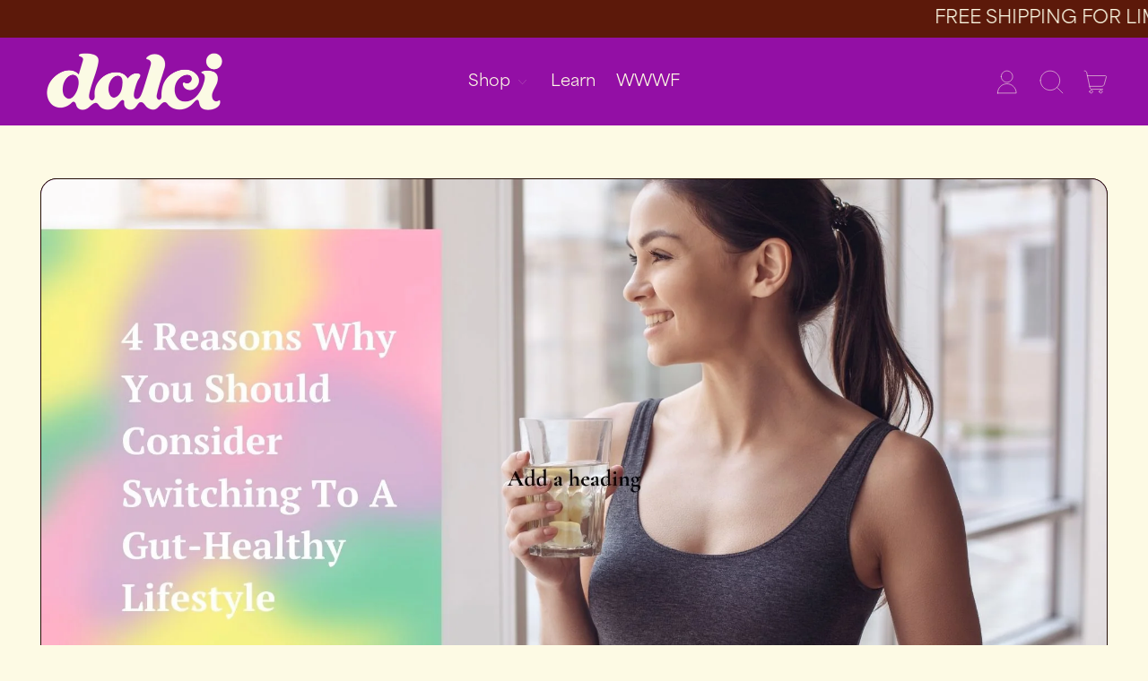

--- FILE ---
content_type: text/css
request_url: https://www.dalci.com/cdn/shop/t/47/assets/custom.css?v=17566784983906438481717501328
body_size: 1676
content:
.sticky-buy{z-index:999;bottom:25px;position:fixed;margin:auto;right:0;padding:0px 1.25rem;width:25%}.sticky-buy.push-btn:after{margin:0px 1rem!important;right:0;left:12px;width:initial}@media screen and (max-width: 767px){.sticky-buy{width:100%}}div#shopify-block-faeab54e-f410-445c-8281-1361cf515905,span.junip-review-section.junip-review-section-rendered{background:#930fa5!important}.junip-review-title.junip-mb-2,.junip-review-body-container,.junip-review-author,.junip-ml-1,.junip-recommendation-container{color:#fff}.junip-button-border-radius-shaved .junip-btn-sm{border-radius:8px}button.junip-write-review-cta.junip-btn.junip-btn-sm,button.junip-write-review-cta.junip-btn.junip-btn-lg.junip-mt-3{height:48px;width:168px;font-size:16px;font-weight:400;border:1px solid #230D06;border-radius:8px;text-transform:inherit;padding:17px 12px;font-family:Area Normal Regular}button.junip-btn.junip-btn-sm.junip-see-more,.junip-step button.junip-btn{display:inline-block;margin-top:208px;margin-left:6px;position:relative;height:48px;width:168px;font-size:0px;font-weight:400;border:1px solid #230D06;border-radius:8px;text-transform:inherit;padding:12px;z-index:0;background:#d5752d;color:#fff}.junip-step button.junip-btn{display:inline-block;margin-top:30px;margin-left:6px;position:relative;height:48px;width:168px;font-size:0px;font-weight:400;border:1px solid #230D06;border-radius:8px;text-transform:inherit;padding:12px;z-index:0;background:#d5752d;color:#fff}button.junip-write-review-cta.junip-btn.junip-btn-lg.junip-mt-3{position:relative}button.junip-write-review-cta.junip-btn.junip-btn-sm:after,button.junip-write-review-cta.junip-btn.junip-btn-lg.junip-mt-3:after{content:"";top:6px;left:6px;position:absolute;height:inherit;width:inherit;border:1px solid #230D06;z-index:-1;border-radius:8px;display:block;background-color:#d5752d}button.junip-btn.junip-btn-sm.junip-see-more:after,.junip-step button.junip-btn:after{content:"See more reviews";top:-7px;left:-7px;position:absolute;height:inherit;width:inherit;border:1px solid #230D06;z-index:-1;border-radius:8px;display:block;background-color:#fff;padding:17px 12px;color:#000;font-size:16px;font-family:Area Normal Regular}.junip-step button.junip-btn:after{content:"Continue";top:-7px;left:-7px;position:absolute;height:inherit;width:inherit;border:1px solid #230D06;z-index:-1;border-radius:8px;display:block;background-color:#fff;padding:17px 12px;color:#000;font-size:16px;font-family:Area Normal Regular}.junip-review-list-item-container.junip-pb-5{border-bottom:7px solid transparent;border-image:url(Dalci_Border.png) 30 round}.junip-product-review-title{margin:0 0 12px!important}.junip-product-review-count{padding-left:15px;color:#fff;font-size:20px!important;font-weight:300;font-family:GT Alpina Standard Light Italic}.junip-write-review-cta-container{top:-10px!important}.junip-review-date{color:#fff}.junip-write-review-cta-container{position:unset!important;margin-top:100px!important}.junip-product-review-container{max-width:none!important;width:1365px;display:table;clear:both;padding:1.5em 1em 4.5em!important}h2.junip-product-review-title{font-weight:1000;color:#fff;text-transform:uppercase;font-size:48px;display:block;position:absolute;padding-bottom:12px;display:contents;visibility:hidden}h2.junip-product-review-title:after{content:"Reviews";visibility:visible;display:block;position:absolute;font-family:GT Ultra Standard Ultra;text-transform:uppercase;font-weight:400!important}.junip-product-review-summary-wrapper{display:block;margin-top:60px;position:absolute!important}.junip-reviews-container.junip-reviews-layout-list.junip-pt-5{border-top:7px solid transparent;border-image:url(Dalci_Border.png) 30 round;display:inline-block;width:980px;float:right;padding-top:26px}.junip-review-list-item-container{flex-direction:column}.junip-review-list-item .junip-flex-wrapper{flex-direction:column-reverse;align-items:flex-start!important;margin-bottom:12px}.junip-star-ratings-container.junip-ml-0.junip-mb-2{margin-bottom:0!important}.junip-product-review-average-container{display:flex;align-items:center!important}.junip-separator{background-color:transparent!important}.junip-review-customer.junip-mb-3.junip-mr-3{margin-bottom:12px}.junip-product-review-average-container .junip-star-ratings-container .junip-star{height:25px;width:25px}.junip-review-list-item-container .junip-review-customer .junip-review-author{font-weight:600;font-size:16px!important;font-family:Area Normal Regular;line-height:21px!important}.junip-review-list-item .junip-star-ratings-container .junip-star{height:18px;width:18px}.junip-review-list-item .junip-review-title{font-size:24px!important;font-weight:400!important;font-family:"New York",Iowan Old Style,Apple Garamond,Baskerville,Times New Roman,Droid Serif,Times,Source Serif Pro,serif,Apple Color Emoji,Segoe UI Emoji,Segoe UI Symbol}.junip-review-body{font-family:Area Normal Regular;line-height:21px}.junip-review-title.junip-mb-2{margin-bottom:12px;font-family:GT Alpina Standard Light Italic;line-height:30px}.junip-review-list-item-container.junip-pb-5{padding-bottom:26px}.junip-reviews-container.junip-reviews-layout-list.junip-pt-5:has(.junip-no-reviews){float:none;border-top:none;display:flex;justify-content:center;width:auto!important;margin:auto;z-index:1}.junip-no-reviews,.junip-review-list-item .junip-review-response-container .junip-review-respondent,.junip-review-response{color:#fff}.junip-review-product-container.junip-mt-3{color:#fff;font-style:italic;font-size:12px}.junip-modal{background:#fdfae4!important}.junip-step-title{font-weight:400!important;font-family:GT Alpina Standard Light Italic;font-size:32px!important}.junip-step button.junip-btn-link{color:#000!important}.junip-product-review-bars-container,.junip-filters.junip-mt-3,.junip-powered-by-footer.junip-mt-3,.junip-product-review-average.junip-mb-2{display:none}.junip-avatar{display:none!important}.junip-review-vote-container.junip-mt-4,.junip-recommendation-container.junip-pt-3,.junip-review-date,.junip-verified.junip-mt-1,.junip-review-product-container.junip-mt-3{display:none}.junip-review-section .junip-reviews-tab.junip-active,.junip-review-section .junip-reviews-tab{color:#fff;font-family:GT Ultra Standard Ultra;font-size:16px;text-transform:uppercase}.junip-review-section .junip-product-review-summary-wrapper{margin-top:0!important}.junip-review-section button.junip-btn.junip-btn-sm.junip-see-more{margin-top:68px!important}@media only screen and (min-width: 1440px){.junip-product-review-container{width:1365px!important}.junip-reviews-container.junip-reviews-layout-list.junip-pt-5{width:980px!important}}@media only screen and (min-width: 1200px) and (max-width: 1439px){.junip-product-review-container{width:1125px!important}.junip-reviews-container.junip-reviews-layout-list.junip-pt-5{width:740px!important}}@media only screen and (min-width: 992px) and (max-width: 1199px){.junip-product-review-container{width:917px!important}.junip-reviews-container.junip-reviews-layout-list.junip-pt-5{width:560px!important}}@media only screen and (min-width: 768px) and (max-width: 991px){.junip-product-review-container{width:693px!important}.junip-reviews-container.junip-reviews-layout-list.junip-pt-5{width:384px!important}.junip-write-review-cta-container{margin-top:50px!important}}@media only screen and (min-width: 600px) and (max-width: 767px){.junip-product-review-container{width:576px!important}.junip-reviews-container.junip-reviews-layout-list.junip-pt-5{width:352px!important}.junip-product-review-average-container{flex-direction:column}.junip-product-review-count{padding-left:0;margin-right:auto}.junip-write-review-cta-container{margin-top:50px!important}button.junip-btn.junip-btn-sm.junip-see-more{margin-top:224px!important}}@media only screen and (max-width: 599px){.junip-product-review-container{width:auto!important}.junip-reviews-container.junip-reviews-layout-list.junip-pt-5{width:350px!important}.junip-product-review-average-container{flex-direction:column}.junip-product-review-count{padding-left:0;margin-right:auto}.junip-product-review-summary-wrapper{position:relative!important;display:flex!important;justify-content:space-between;margin-bottom:16px;gap:50px}.junip-write-review-cta-container{margin-top:0!important}.junip-reviews-container.junip-reviews-layout-list.junip-pt-5{float:none!important}.junip-product-review-container{padding:1.5em 1em 2em!important}h2.junip-product-review-title{font-size:0px!important}h2.junip-product-review-title:after{font-size:48px!important}button.junip-btn.junip-btn-sm.junip-see-more{display:block;margin-top:0!important;margin:auto}}.section-content.py-section-vertical-spacing.px-section.max-w-3xl.mx-auto:has(#stockist-widget){max-width:64rem!important}.stockist-result-address{font-size:16px!important}#stockist-widget .stockist-query-entry .stockist-search-button button{background:#d44228!important;border:1px solid #fff!important;border-radius:.5rem!important}#stockist-widget .stockist-query-entry .stockist-search-field{border:1px solid #fff!important;border-radius:.5rem!important}input.stockist-search-field::placeholder{color:#fff!important}#stockist-widget .stockist-icon-search:before{color:#fff!important}@media screen and (max-width: 600px){#logo-list .section-content-top-margin ul{gap:1rem}#logo-list .section-content-top-margin li{max-width:100px!important;margin:0}}@media (max-width: 600px){.product-media .feature-media-list .feature-media-item{width:90%;padding-right:0}.product-media .splide__arrows{display:none}}.remove_height{height:0px!important}.cc-color-override-28801235.cc-window{background:#fbe34e!important;z-index:99999;font-family:Area Normal Regular;font-size:16px!important}.cc-color-override-28801235 .cc-btn,button.cc-btn.cc-settings{background-color:#930fa5!important;border:solid 1px #230D06!important;border-radius:.5rem!important;color:#fff;font-family:Area Normal Regular;font-weight:400;width:8rem;font-size:16px}button.cc-btn.cc-btn-accept-all.isense-cc-submit-consent,button.cc-btn.cc-btn-accept-selected.isense-cc-submit-consent{background-color:#930fa5!important;border:solid 1px #230D06!important;border-radius:.5rem!important;color:#fff;font-family:Area Normal Regular;font-weight:400;font-size:16px;height:2.5rem}button.cc-btn.cc-btn-accept-all.isense-cc-submit-consent:hover,button.cc-btn.cc-btn-accept-selected.isense-cc-submit-consent:hover{background-color:#c687d1!important;color:#230d06!important}.cc-color-override-28801235 .cc-btn:hover,button.cc-btn.cc-settings:hover{background-color:#c687d1!important;color:#230d06}span#cookieconsent\:desc{height:24px}a.cc-link{color:#930fa5!important}.cc-settings-dialog{background-color:#fdfae4!important}.cc-settings-dialog .cookie-settings-header{font-family:GT Ultra Standard Ultra;text-transform:uppercase;font-size:24px!important}p#strict-cookie-category-text,p#analytics-cookie-category-text,p#marketing-cookie-category-text,p#functionality-cookie-category-text{font-family:Area Normal Regular}em.cc-consent-verification{font-family:GT Alpina Standard Light Italic;font-size:11px!important}.cc-settings-dialog .cc-consent-verification a,.isense-cc-settings-dialog .isense-cc-consent-verification a{color:#930fa5!important;text-shadow:none!important}.cc-checkbox-container label{font-family:GT Alpina Standard Light Italic!important;font-size:20px!important}a.btn.klaviyo-bis-trigger{width:inherit!important;font-size:14px;padding:16px 10px;z-index:unset}a.btn.klaviyo-bis-trigger:after{z-index:-1}.rc-subscription-details span{color:#040404}.rc-subscription-details svg.reload-icon.mr-2{color:#040404}#tolstoyWidgetElement{display:none}
/*# sourceMappingURL=/cdn/shop/t/47/assets/custom.css.map?v=17566784983906438481717501328 */
